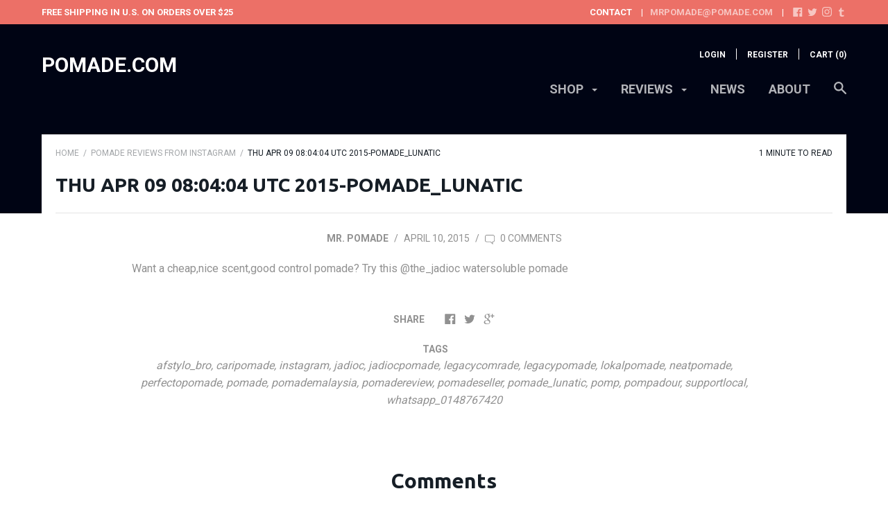

--- FILE ---
content_type: text/css
request_url: https://www.pomade.com/cdn/shop/t/58/assets/theme.scss.css?v=79563636842380069811740084008
body_size: 12774
content:
*,*:before,*:after{box-sizing:border-box!important;-webkit-font-smoothing:antialiased;-moz-osx-font-smoothing:grayscale}html{font-family:sans-serif;-webkit-text-size-adjust:100%;-ms-text-size-adjust:100%;text-size-adjust:100%;-ms-overflow-style:-ms-autohiding-scrollbar}body{margin:0}article,aside,details,figcaption,figure,footer,header,main,nav,section,summary{display:block}audio,canvas,progress,video{display:inline-block;vertical-align:baseline}audio:not([controls]){display:none;height:0}:focus,:active{outline:none}a{color:inherit;background-color:transparent;text-decoration:none}a:active,a:hover{outline:0}b,strong{font-weight:700}small{font-size:80%}p,h1,h2,h3,h4,h5,h6{margin-top:0;font-size:inherit}img{max-width:100%;height:auto;border:0}svg:not(:root){overflow:hidden}ul,ol{margin:0;padding:0;list-style-position:inside}pre{overflow:auto}code,kbd,pre,samp{font-family:monospace,monospace;font-size:16px;font-size:1rem}button,input,optgroup,select,textarea{color:inherit;font:inherit;margin:0}button{overflow:visible}button,select{text-transform:none}button,html input[type=button],input[type=reset],input[type=submit]{-webkit-appearance:button;cursor:pointer}button[disabled],html input[disabled]{cursor:default}button::-moz-focus-inner,input::-moz-focus-inner{border:0;padding:0}input{line-height:normal}input[type=checkbox],input[type=radio]{box-sizing:border-box;padding:0}input[type=number]::-webkit-inner-spin-button,input[type=number]::-webkit-outer-spin-button{height:auto}input[type=search]{-webkit-appearance:none;box-sizing:content-box}input[type=search]::-webkit-search-cancel-button,input[type=search]::-webkit-search-decoration{-webkit-appearance:none}fieldset{border:1px solid #c0c0c0;margin:0 2px;margin:0 .125rem;padding:6px 10px 12px;padding:.375rem .625rem .75rem}legend{border:0;padding:0}textarea{overflow:auto}optgroup{font-weight:700}table{border-collapse:collapse;border-spacing:0}td,th{padding:0}.slick-slider{display:block;position:relative;-webkit-user-select:none;-moz-user-select:none;-ms-user-select:none;user-select:none;-webkit-tap-highlight-color:transparent}.slick-list{position:relative;display:block;overflow:hidden;margin:0;padding:0}.slick-list:focus{outline:none}.slick-list.dragging{cursor:pointer}.slick-track,.slick-list{-webkit-transform:translate3d(0,0,0);transform:translateZ(0)}.slick-track{display:block;position:relative;top:0;left:0}.slick-track:before,.slick-track:after{display:table;content:""}.slick-track:after{clear:both}.slick-loading .slick-track{visibility:hidden}.slick-slide{display:none;float:left;height:100%;min-height:1px;overflow:hidden}[dir=rtl] .slick-slide{float:right}.slick-slide img{display:block}.slick-slide.slick-loading img{display:none}.slick-slide.dragging img{pointer-events:none}.slick-initialized .slick-slide{display:block!important}.slick-loading .slick-slide{visibility:hidden}.slick-vertical .slick-slide{display:block;height:auto;border:1px solid transparent}.slick-arrow.slick-hidden{display:none}.clearfix:after{content:"";display:table;clear:both}.page__container{display:-webkit-flex;display:-ms-flexbox;display:flex;-webkit-flex-direction:column;-ms-flex-direction:column;flex-direction:column;min-height:100vh;height:100%;background:#fff}.top-bar,.header__mobile-nav,.header,.footer{-webkit-flex-shrink:0;-ms-flex-negative:0;flex-shrink:0}.main{-webkit-flex:1 0 auto;-ms-flex:1 0 auto;flex:1 0 auto;margin-top:25px;margin-top:1.5625rem}.container{max-width:1200px;margin:0 auto;padding:0 20px;padding:0 1.25rem}.container--shrink{max-width:680px}.inner{margin:0 auto;padding:0 20px;padding:0 1.25rem}.main>.container>.inner{padding:0}.page__overlay{position:fixed;width:100%;height:100%;top:0;left:0;background:#000;opacity:0;z-index:5;visibility:hidden;transition:opacity .3s,visibility 0s .3s}.page__overlay--open{opacity:.6;visibility:visible;transition:opacity .3s}@media (min-width: 48em){.main>.container>.inner{padding:0 20px;padding:0 1.25rem}}body{font-size:100%;font-weight:400;font-family:Roboto;color:#919191;line-height:1.6}a{transition:all .25s ease-in-out}.link--primary,.rte a{color:#1790d3}.link--primary:hover,.rte a:hover{color:#0f618e}.icon{display:inline-block;width:1em;height:1em;fill:currentColor}p,h1,h2,h3,h4,h5,h6{margin-top:0;font-weight:inherit}p:last-child,h1:last-child,h2:last-child,h3:last-child,h4:last-child,h5:last-child,h6:last-child{margin-bottom:0}.list--unstyled{list-style:none;padding:0;margin:0}.rte h1,.rte h2,.rte h3,.rte h4,.rte h5,.rte h6{color:#161e26;font-family:Ubuntu}.rte img{margin-bottom:35px;margin-bottom:2.1875rem}.rte blockquote{margin:30px 0;margin:1.875rem 0;padding:35px;padding:2.1875rem;background:#161e26;color:#fff;font-weight:bolder}.rte ul,.rte ol{margin:25px 0 25px 25px;margin:1.5625rem 0 1.5625rem 1.5625rem}.rte h1{font-size:28px;font-size:1.75rem}.rte h2{font-size:24px;font-size:1.5rem}.rte h3{margin-bottom:16px;margin-bottom:1rem;font-size:20px;font-size:1.25rem}.rte h4{margin-bottom:14px;margin-bottom:.875rem;font-size:18px;font-size:1.125rem}.rte h5,.rte h6{margin-bottom:12px;margin-bottom:.75rem;font-size:16px;font-size:1rem}html{font-size:15px}@media (min-width: 48em){html{font-size:15px}}@media (min-width: 75em){html{font-size:16px}}@font-face{font-family:icomoon;src:url(//www.pomade.com/cdn/shop/t/58/assets/icomoon.eot?v=98471704946096211631740080047);src:url(//www.pomade.com/cdn/shop/t/58/assets/icomoon.eot?%23iefix&v=98471704946096211631740080047) format("embedded-opentype"),url(//www.pomade.com/cdn/shop/t/58/assets/icomoon.woff2?v=181599731385350266261740080047) format("woff2"),url(//www.pomade.com/cdn/shop/t/58/assets/icomoon.ttf?v=100789338085895404611740080047) format("truetype"),url(//www.pomade.com/cdn/shop/t/58/assets/icomoon.woff?v=101332882449686064001740080047) format("woff");font-weight:400;font-style:normal}[class^=icon-],[class*=" icon-"]{font-family:icomoon;speak:none;font-style:normal;font-weight:400;font-variant:normal;text-transform:none;line-height:1;-webkit-font-smoothing:antialiased;-moz-osx-font-smoothing:grayscale}.icon-tick:before{content:"\e900"}.breadcrumb{display:none}@media (min-width: 48em){.breadcrumb{display:inline-block;margin-bottom:14px;margin-bottom:.875rem;vertical-align:top;text-transform:uppercase;font-size:12px;font-size:.75rem}.breadcrumb__item{display:inline-block}.breadcrumb__item:not(.breadcrumb__item--active){color:#161e2666}.breadcrumb__item:not(.breadcrumb__item--active):hover{color:#161e26}.breadcrumb__item:not(.breadcrumb__item--active):after{display:inline-block;content:"/";margin:0 3px;margin:0 .1875rem;transition:color .25s ease-in-out}}.alert{margin-bottom:30px;margin-bottom:1.875rem;padding:15px 20px 20px;padding:.9375rem 1.25rem 1.25rem;border:1px solid #e4e4e4;border-radius:4px;box-shadow:1px 1px 2px #e4e4e4}.alert__title{position:relative;display:block;font-size:20px;font-size:1.25rem}.alert__title:before{position:absolute;content:"";width:3px;width:.1875rem;height:100%;left:-20px;left:-1.25rem;background:transparent}.alert__errors{margin-top:20px;margin-top:1.25rem}.alert--mono{margin-bottom:15px;margin-bottom:.9375rem;padding:10px 15px;padding:.625rem .9375rem;border-radius:3px;border:none;box-shadow:none;text-align:left}.alert--mono .alert__title:before{display:none}.alert--error .alert__title{color:#e9573f}.alert--error .alert__title:before{background:#e9573f}.alert--mono.alert--error{background:#e9573f}.alert--mono.alert--error,.alert--mono.alert--error .alert__title{color:#fff}.alert--success .alert__title{color:#0bb73a}.alert--success .alert__title:before{background:#0bb73a}.alert--mono.alert--success{background:#0bb73a}.alert--mono.alert--success,.alert--mono.alert--success .alert__title{color:#fff}.alert--mono.alert--info{background:#bdbdbd}.alert--mono.alert--info,.alert--mono.alert--info .alert__title{color:#fff}@media (min-width: 60em){.alert__title{font-size:24px;font-size:1.5rem}}input,textarea{width:100%;padding:12px 15px;padding:.75rem .9375rem;border-radius:2px;border:1px solid #e4e4e4;font-size:inherit;-webkit-appearance:none}input:focus,textarea:focus{border-color:#1790d3}input::-webkit-input-placeholder,textarea::-webkit-input-placeholder{color:inherit}input::-moz-placeholder,textarea::-moz-placeholder{color:inherit}input:-ms-input-placeholder,textarea:-ms-input-placeholder{color:inherit}input::placeholder,textarea::placeholder{color:inherit}input[type=checkbox]{width:1em;height:1em;margin-right:15px;margin-right:.9375rem;-webkit-appearance:checkbox}input[type=checkbox]+.form__label,input[type=checkbox]+.spr-form-label{display:inline-block;vertical-align:1px}textarea{display:block;resize:vertical}input:focus,textarea:focus{outline:none}.form--shrink{max-width:500px;margin:0 auto}.form__control,.form__row{position:relative;margin-bottom:30px;margin-bottom:1.875rem;text-align:left}.form__control:last-child,.form__row:last-child{margin-bottom:0}.form__label,.spr-form-label{display:block;margin-bottom:10px;margin-bottom:.625rem;font-size:14px;font-size:.875rem;text-transform:uppercase;font-weight:bolder}.form--inline .form__control{display:table;width:100%;table-layout:fixed;margin-bottom:20px;margin-bottom:1.25rem}.form--inline .form__label,.form--inline .spr-form-label{display:table-cell;margin:0 10px 0 0;margin:0 .625rem 0 0;vertical-align:middle}.form--inline .form__label+input,.form--inline .spr-form-label+input,.form--inline .form__label+textarea,.form--inline .spr-form-label+textarea,.form--inline .form__label+.form__select,.form--inline .spr-form-label+.form__select{display:table-cell;width:55%}.form__submit-duo input:last-child{margin-top:10px;margin-top:.625rem}.flexbox .form__submit-duo{display:-webkit-flex;display:-ms-flexbox;display:flex}.flexbox .form__submit-duo input{margin:0 15px 0 0;margin:0 .9375rem 0 0;-webkit-flex:2;-ms-flex:2;flex:2}.flexbox .form__submit-duo input[type=submit]{margin:0;-webkit-flex:1;-ms-flex:1;flex:1}@media (min-width: 48em){.flexbox .form__row{display:-webkit-flex;display:-ms-flexbox;display:flex}.flexbox .form__row .form__control{-webkit-flex:1;-ms-flex:1;flex:1;margin:0 20px 0 0;margin:0 1.25rem 0 0}.flexbox .form__row .form__control:last-child{margin-right:0}}select{-webkit-appearance:none;-moz-appearance:none;display:inline-block;width:100%;height:45px;height:2.8125rem;padding-left:15px;padding-left:.9375rem;padding-right:45px;padding-right:2.8125rem;border-radius:2px;font-size:14px;font-size:.875rem;cursor:pointer;line-height:normal;background:transparent;border:1px solid #e4e4e4}select:active,select:focus{outline:none}select:focus::-ms-value{background:inherit;color:inherit}.ie9 select{padding-right:0}select:-moz-focusring{color:transparent;text-shadow:0 0 0 #919191}select::-ms-expand{display:none}.form__select{position:relative;border:none}.form__select .icon{position:absolute;top:calc(50% - 8px);top:calc(50% - .5rem);right:15px;right:.9375rem;width:18px;width:1.125rem;height:18px;height:1.125rem;line-height:normal;pointer-events:none;fill:currentColor}.ie9 .form__select svg{display:none}.button,.spr-summary-actions-newreview,.spr-button-primary{position:relative;display:inline-block;padding:15px 40px;padding:.9375rem 2.5rem;line-height:normal;border:none;border-radius:2px;text-transform:uppercase;font-size:14px;font-size:.875rem;font-weight:bolder;transition:all .25s ease-in-out;cursor:pointer}.button[disabled],[disabled].spr-summary-actions-newreview,[disabled].spr-button-primary{opacity:.4;cursor:not-allowed}.button--full{width:100%}.button--small{padding:12px 25px;padding:.75rem 1.5625rem}.button--primary,.spr-summary-actions-newreview,.spr-button-primary{color:#fff;background:#1790d3}.button--primary:hover,.spr-summary-actions-newreview:hover,.spr-button-primary:hover{background:#4bb2eb}.button--secondary{color:#fff;background:#3f3f3f}.button--secondary:hover{background:#656565}.button-wrapper{text-align:center}.b-modal{cursor:default!important}.modal{position:relative;width:90%;max-width:600px;padding:15px 20px;padding:.9375rem 1.25rem;border-radius:4px;background-size:cover;background-color:#fff;text-align:center;box-shadow:0 0 4px #0000004d}.modal__close{position:absolute;right:15px;right:.9375rem;top:15px;top:.9375rem}.modal__close svg{width:25px;width:1.5625rem;height:25px;height:1.5625rem}.modal__title{margin:0 0 30px;margin:0 0 1.875rem;font-size:24px;font-size:1.5rem;font-weight:bolder;color:#161e26}.modal__newsletter{margin:50px auto 0;margin:3.125rem auto 0;max-width:420px;color:#919191}.modal__newsletter input[type=email]{margin-bottom:15px;margin-bottom:.9375rem}.marketing-popup,.marketing-popup .modal__title{color:#919191}@media (min-width: 48em){.modal{padding:45px 50px;padding:2.8125rem 3.125rem}.modal__title{font-size:30px;font-size:1.875rem}.flexbox .modal__newsletter .modal__form{display:-webkit-flex;display:-ms-flexbox;display:flex}.flexbox .modal__newsletter .modal__form input[type=email]{margin:0 15px 0 0;margin:0 .9375rem 0 0;-webkit-flex:2;-ms-flex:2;flex:2}.flexbox .modal__newsletter .modal__form input[type=submit]{-webkit-flex:1;-ms-flex:1;flex:1}}@media (min-width: 60em){.modal{width:600px;width:37.5rem}}.hamburger{display:block;position:absolute;overflow:hidden;top:50%;left:50%;margin:0 auto;padding:0;width:28px;width:1.75rem;height:35px;height:2.1875rem;font-size:0;text-indent:-9999px;-webkit-appearance:none;-moz-appearance:none;appearance:none;border:none;cursor:pointer;z-index:3;background:none;-webkit-transform:translate(-50%,-50%);-ms-transform:translate(-50%,-50%);transform:translate(-50%,-50%);-webkit-tap-highlight-color:transparent}.hamburger:focus{outline:none}.hamburger span{display:block;position:absolute;top:16px;top:1rem;left:0;right:0;height:2px;height:.125rem;background:#fff;transition:background 0s .2s}.hamburger span:before,.hamburger span:after{position:absolute;content:"";display:block;left:0;width:100%;height:2px;height:.125rem;background-color:#fff;transition-duration:.2s,.2s;transition-delay:.2s,0s}.hamburger span:before{top:-9px;top:-.5625rem;transition-property:top,-webkit-transform;transition-property:top,transform}.hamburger span:after{bottom:-9px;bottom:-.5625rem;transition-property:bottom,-webkit-transform;transition-property:bottom,transform}.header__mobile-tab--open .hamburger span{background:none}.header__mobile-tab--open .hamburger span:before,.header__mobile-tab--open .hamburger span:after{transition-delay:0s,.2s;background:#000414}.header__mobile-tab--open .hamburger span:before{top:0;-webkit-transform:rotate(45deg);-ms-transform:rotate(45deg);transform:rotate(45deg)}.header__mobile-tab--open .hamburger span:after{bottom:0;-webkit-transform:rotate(-45deg);-ms-transform:rotate(-45deg);transform:rotate(-45deg)}@-webkit-keyframes spinner-bounce{0%,to{-webkit-transform:scale(0);transform:scale(0)}50%{-webkit-transform:scale(1);transform:scale(1)}}@keyframes spinner-bounce{0%,to{-webkit-transform:scale(0);transform:scale(0)}50%{-webkit-transform:scale(1);transform:scale(1)}}.spinner{position:relative;width:40px;width:2.5rem;height:40px;height:2.5rem;margin:25px auto;margin:1.5625rem auto}.spinner__bounce1,.spinner__bounce2{width:100%;height:100%;border-radius:50%;background-color:#919191;opacity:.6;position:absolute;top:0;left:0;-webkit-animation:spinner-bounce 2s infinite ease-in-out;animation:spinner-bounce 2s infinite ease-in-out}.spinner__bounce2{-webkit-animation-delay:-1s;animation-delay:-1s}@media (min-width: 48em){.spinner{margin:40px auto;margin:2.5rem auto}}table{width:100%;border:1px solid #e4e4e4;border-spacing:0;border-collapse:separate;border-radius:4px;font-size:15px;font-size:.9375rem;box-shadow:0 1px 1px #e4e4e499}thead{text-align:left;text-transform:uppercase;font-size:13px;font-size:.8125rem;color:#161e26}thead th{padding:10px 15px;padding:.625rem .9375rem;border-bottom:1px solid #e4e4e4;color:#fff;background:#919191}thead th:first-child{border-top-left-radius:4px}thead th:last-child{border-top-right-radius:4px}tbody td{padding:18px 15px;padding:1.125rem .9375rem;border-bottom:1px solid #e4e4e4}tbody tr:last-child td{border-bottom:none}tfoot td{padding:10px 15px;padding:.625rem .9375rem;color:#fff;background:#919191}tfoot tr:first-child td{border-top:1px solid #e4e4e4}tfoot tr:last-child td:first-child{border-bottom-left-radius:4px}tfoot tr:last-child td:last-child{border-bottom-right-radius:4px}@media (max-width: 47.9em){.table--responsive{border:none;box-shadow:none}.table--responsive thead,.table--responsive td:not([data-label]){display:none}.table--responsive tr{display:block;margin-bottom:15px;margin-bottom:.9375rem;border:1px solid #e4e4e4;border-bottom:none}.table--responsive tr:last-child{margin-bottom:0}.table--responsive tr:last-child td{border-bottom:1px solid #e4e4e4}.table--responsive tr,.table--responsive td{float:left;clear:both;width:100%}.table--responsive th,.table--responsive td{display:block;text-align:right!important;padding:8px 15px;padding:.5rem .9375rem;border-right:none}.table--responsive td:before{content:attr(data-label);float:left!important;font-size:13px;font-size:.8125rem;padding-right:10px;padding-right:.625rem;text-transform:uppercase}.table--responsive tfoot tr{margin-bottom:0}.table--responsive tfoot tr:first-child{margin-top:25px;margin-top:1.5625rem}}.table__right{text-align:right!important}.table__center{text-align:center!important}.table__left{text-align:left!important}.label{display:inline-block;padding:6px 14px 4px;padding:.375rem .875rem .25rem;font-size:12px;font-size:.75rem;text-transform:uppercase;font-weight:bolder}.label--unavailable,.label--sold-out,.label--on-sale{color:#fff;background:#e95842}.label--custom{color:#fff;background:#1790d3}.top-bar{display:none}@media (min-width: 48em){.top-bar{display:block;background:#000414;color:#fff;font-size:13px;font-size:.8125rem;font-weight:bolder;text-transform:uppercase}.top-bar__container{padding-top:8px;padding-top:.5rem;padding-bottom:7px;padding-bottom:.4375rem}.top-bar__contact{display:none}}@media (min-width: 60em){.top-bar__contact{display:inline-block;float:right}.top-bar__contact-item{display:inline-block}.top-bar__contact-item+.top-bar__contact-item:before{display:inline-block;content:"|";padding:0 10px;padding:0 .625rem;color:#fff}.top-bar__social .social__item{display:inline-block;vertical-align:text-top}.top-bar__social .social__item:not(:last-child){margin-right:4px;margin-right:.25rem}.top-bar__social svg{height:14px;height:.875rem;width:14px;width:.875rem}.top-bar__contact-item--faded,.top-bar__social a{color:#fff9}a.top-bar__contact-item--faded:hover,.top-bar__social a:hover{color:#fff}}.pagination{margin-top:35px;margin-top:2.1875rem;width:100%;clear:both;text-align:center;text-transform:uppercase;font-size:14px;font-size:.875rem;font-weight:bolder}.pagination__prev,.pagination__next{display:inline-block;padding:20px 0;padding:1.25rem 0}.pagination__prev svg,.pagination__next svg{vertical-align:middle}.pagination__prev{float:left;margin-right:25px;margin-right:1.5625rem;padding-right:32px;padding-right:2rem}.pagination__prev svg{margin-right:5px;margin-right:.3125rem}.pagination__next{float:right;margin-left:25px;margin-left:1.5625rem;padding-left:32px;padding-left:2rem}.pagination__next svg{margin-left:5px;margin-left:.3125rem}.pagination__list{display:none}@media (min-width: 48em){.pagination__prev,.pagination__next{float:none}.pagination__prev{border-right:1px solid rgba(228,228,228,.5)}.pagination__next{border-left:1px solid rgba(228,228,228,.5)}.pagination__list,.pagination__item{display:inline-block;padding:20px 0;padding:1.25rem 0}.pagination__item{margin:0 18px;margin:0 1.125rem}.pagination__item--active{color:#161e26}}@media (min-width: 60em){.pagination__item{margin:0 25px;margin:0 1.5625rem}}.video__wrapper{position:relative;padding-bottom:56.25%;padding-top:25px;padding-top:1.5625rem;height:0}.video__element{position:absolute;top:0;left:0;width:100%;height:100%}.swatch__colors{text-align:right}.swatch__item{position:relative;display:inline-block;margin-right:5px;margin-right:.3125rem;padding:5px;padding:.3125rem;border:1px solid #e4e4e4;border-radius:100%;cursor:pointer}.swatch__item:last-child{margin-right:0}.swatch__item--active{border-color:#1790d3}.swatch__item--active:after{position:absolute;content:"\e900";top:-10px;top:-.625rem;right:-6px;right:-.375rem;width:18px;width:1.125rem;height:18px;height:1.125rem;font-family:icomoon;line-height:18px;color:#fff;background:#1790d3;border-radius:10px;font-size:7px;font-size:.4375rem;text-align:center}.swatch__input{display:none}.swatch__label{height:25px;height:1.5625rem;width:25px;width:1.5625rem;margin:0!important;border-radius:100%;pointer-events:none}.flexbox .swatch__colors{display:-webkit-flex;display:-ms-flexbox;display:flex;-webkit-flex-wrap:wrap;-ms-flex-wrap:wrap;flex-wrap:wrap;-webkit-justify-content:flex-end;-ms-flex-pack:end;justify-content:flex-end;margin:-5px -5px -5px 0;margin:-.3125rem -.3125rem -.3125rem 0}.flexbox .swatch__item{margin:5px;margin:.3125rem}#shopify-product-reviews{overflow:visible!important}.spr-container{border:none!important;max-width:800px;margin:0 auto;padding:0!important}.spr-header-title{display:none}.spr-summary{display:-webkit-flex;display:-ms-flexbox;display:flex;-webkit-flex-direction:column;-ms-flex-direction:column;flex-direction:column}.spr-summary-starrating{-webkit-order:2;-ms-flex-order:2;order:2;margin:0 0 20px!important;margin:0 0 1.25rem!important}.spr-summary-caption{-webkit-order:1;-ms-flex-order:1;order:1;margin-bottom:10px;margin-bottom:.625rem;color:#161e26;font-weight:bolder;font-size:20px;font-size:1.25rem}.spr-summary-actions{-webkit-order:3;-ms-flex-order:3;order:3}.spr-icon-star,.spr-icon-star-half-alt{color:#f4da4b}.spr-icon-star-empty{color:#919191;opacity:1!important}.spr-form-title{display:none}.spr-form-contact-name,.spr-form-contact-email,.spr-form-review-rating,.spr-form-review-title,.spr-form-review-body{margin-bottom:30px!important;margin-bottom:1.875rem!important}.spr-form-actions{text-align:center}.spr-form-actions .spr-button{float:none}.spr-form-input-error{border-color:#e9573f!important}.spr-form-input-error .spr-icon{color:#e9573f!important}.spr-form-message{margin-bottom:30px!important;margin-bottom:1.875rem!important;padding:10px 15px!important;padding:.625rem .9375rem!important;border-radius:3px!important;box-shadow:none!important}.spr-form-message-error{color:#fff!important;background:#e9573f!important}.spr-form-message-success{color:#fff!important;background:#0bb73a!important}.spr-review{position:relative;margin-top:0!important;margin-bottom:45px;margin-bottom:2.8125rem;padding:25px!important;padding:1.5625rem!important;border:1px solid #e4e4e4!important;border-radius:5px;box-shadow:0 2px 10px #e4e4e499}.spr-review-header-starratings{float:right}.spr-review-header-title{color:#161e26;font-weight:bolder;font-size:18px;font-size:1.125rem}.spr-review-header-byline{margin-bottom:20px!important;margin-bottom:1.25rem!important;text-transform:uppercase;font-size:14px;font-size:.875rem;font-weight:bolder;font-style:normal!important;opacity:1!important}.spr-review-content{margin-bottom:0!important}.spr-review-footer{position:absolute;right:0;bottom:-25px;bottom:-1.5625rem}.spr-pagination{margin-top:55px;margin-top:3.4375rem;clear:both;-webkit-flex-basis:100%;-ms-flex-preferred-size:100%;flex-basis:100%}@media (min-width: 48em){.spr-container{padding-top:10px!important;padding-top:.625rem!important}.spr-summary{display:block}.spr-summary-starrating{display:inline-block;margin:2px 0 0!important;margin:.125rem 0 0!important}.spr-summary-caption{float:left;margin:0 20px 0 0;margin:0 1.25rem 0 0;color:#161e26;font-weight:bolder;font-size:20px;font-size:1.25rem}.spr-summary-actions-newreview{margin-top:-7px;margin-top:-.4375rem}.spr-reviews{display:-webkit-flex;display:-ms-flexbox;display:flex;-webkit-flex-wrap:wrap;-ms-flex-wrap:wrap;flex-wrap:wrap;margin-top:45px!important;margin-top:2.8125rem!important}.spr-reviews:after{content:"";display:table;clear:both}.spr-review{float:left;width:calc(50% - 17.5px);margin-left:35px;margin-bottom:65px;margin-bottom:4.0625rem;box-shadow:0 10px 45px 5px #e4e4e499}.spr-review:nth-child(odd):nth-last-child(-n+2),.spr-review:nth-child(odd):nth-last-child(-n+2)~*{margin-bottom:0}.spr-review:nth-child(odd){clear:both;margin-left:0}}.menu--desktop{display:none}.menu--mobile .menu__item{position:relative;border-bottom:1px solid rgba(0,4,20,.5)}.menu--mobile .menu__item:last-child{border-bottom:none}.menu--mobile .menu__link{position:relative;display:block;padding:13px 20px 11px;padding:.8125rem 1.25rem .6875rem;text-align:left;font-size:18px;font-size:1.125rem;font-weight:lighter;text-transform:uppercase;transition:none}.menu--mobile .icon-plus,.menu--mobile .icon-minus{margin:0 auto;width:30px;width:1.875rem;height:100%}.menu--mobile .icon-minus{display:none}.menu--mobile .menu__icon-container{position:absolute;right:0;top:0;height:100%;width:60px;width:3.75rem;text-align:center}.menu--mobile .menu__item--open>.menu__link .icon-plus{display:none}.menu--mobile .menu__item--open>.menu__link .icon-minus{display:block}.menu--mobile .menu__links--level-1{background:#000414;color:#fff}.menu--mobile .menu__links--level-1 .menu__item{border-bottom-color:#fff}.menu--mobile .menu__links--level-1 .menu__link{padding-left:35px;padding-left:2.1875rem}.menu--mobile .menu__links--level-2{background:#fff;color:#000414}.menu--mobile .menu__links--level-2 .menu__item{border-bottom-color:#000414}.menu--mobile .menu__links--level-2 .menu__link{padding-left:45px;padding-left:2.8125rem}.menu__links--nested{display:none}@media (min-width: 48em){.menu--desktop{display:block;margin:30px 0 0;margin:1.875rem 0 0;clear:both;font-size:18px;font-size:1.125rem;text-align:center}.menu--desktop .menu__item{position:relative;display:inline-block;margin-right:15px;margin-right:.9375rem;text-transform:uppercase;font-weight:bolder;transition:opacity .25s ease-in-out}.menu--desktop .menu__item:last-child{margin-right:0}.menu--desktop .menu__item:last-child a{vertical-align:middle}.menu--desktop .menu__item--has-submenu>.menu__link:after{content:"";margin-left:2px;margin-left:.125rem;display:inline-block;height:0;width:0;border-left:4px solid transparent;border-right:4px solid transparent;border-top:4px solid white;vertical-align:middle}.menu--desktop .menu__link{padding-bottom:15px;padding-bottom:.9375rem;opacity:.7}.menu--desktop .menu__item:hover .menu__link,.menu--desktop .menu__item--active .menu__link{opacity:1}.menu--desktop .menu__links--nested{position:absolute;left:0;top:0;min-width:150px;padding:10px 0;padding:.625rem 0;background:#000414;color:#fff;border:1px solid white;white-space:nowrap;text-align:left;z-index:3}.menu--desktop .menu__links--nested .menu__item{display:block;margin:0;padding:0}.menu--desktop .menu__links--nested .menu__link{display:block;margin:0;padding:4px 30px 4px 15px;padding:.25rem 1.875rem .25rem .9375rem;font-weight:400;font-size:15px;font-size:.9375rem;text-transform:none;transition:none;opacity:1}.menu--desktop .menu__links--nested .menu__item:hover{color:#000414;background:#fff}.menu--desktop .menu__item--has-submenu:hover>.menu__links{display:block}.menu--desktop .menu__item--has-submenu:hover~.menu__item{pointer-events:none}.menu--desktop .menu__links--level-1{top:100%;left:0;margin-top:8px;margin-top:.5rem}.menu--desktop .menu__links--level-1:before{position:absolute;content:"";left:15px;left:.9375rem;top:-6px;top:-.375rem;height:0;width:0;border-left:7.5px solid transparent;border-right:7.5px solid transparent;border-bottom:7.5px solid #000414;-webkit-filter:drop-shadow(0 -2px white);filter:drop-shadow(0 -2px white)}.menu--desktop .menu__links--level-1 .menu__link:after{position:absolute;right:10px;right:.625rem;top:12px;top:.75rem;border-left:4px solid white;border-bottom:4px solid transparent;border-top:4px solid transparent}.menu--desktop .menu__links--level-1 .menu__item:hover .menu__link:after{border-left-color:#000414}.menu--desktop .menu__links--level-2{top:-11px;top:-.6875rem;left:100%}.menu--desktop .menu__links--level-2 .menu__link:after{display:none}.menu--desktop .mega-nav{padding:15px 0;padding:.9375rem 0;left:-225px!important;left:-14.0625rem!important;white-space:nowrap;left:-200px!important;left:-12.5rem!important}.menu--desktop .mega-nav:before{left:215px!important;left:13.4375rem!important}.menu--desktop .mega-nav__image-container{display:inline-block;margin:0 15px;margin:0 .9375rem;width:150px;width:9.375rem;font-size:0;-webkit-user-select:none;-moz-user-select:none;-ms-user-select:none;user-select:none;vertical-align:middle}.menu--desktop .mega-nav__image{max-width:150px;max-height:150px;font-size:0}.menu--desktop .dropdown-column{display:inline-block;padding:0 20px;padding:0 1.25rem;vertical-align:top}.menu--desktop .dropdown-column__title{display:block;margin:8px 0 10px;margin:.5rem 0 .625rem;padding-bottom:14px;padding-bottom:.875rem;color:#fff;font-weight:bolder;font-size:14px;font-size:.875rem;line-height:14px;text-transform:uppercase;border-bottom:1px solid rgba(255,255,255,.4)}.menu--desktop .dropdown-column__list-link{display:block;padding:2px 0;padding:.125rem 0;font-size:15px;font-size:.9375rem;text-transform:none;font-weight:400;color:#fff;opacity:.7}.menu--desktop .dropdown-column__list-link:hover{opacity:1}}@media (min-width: 48em) and (max-width: 1025px){.touchevents .menu--desktop .menu__item--has-submenu>.menu__link{pointer-events:none}}@media (min-width: 60em){.menu--desktop{margin-top:45px;margin-top:2.8125rem;float:right;text-align:right}.menu--desktop .menu__item{margin-right:20px;margin-right:1.25rem}.menu--desktop .menu__item--has-submenu>.menu__link:after{margin-left:8px;margin-left:.5rem}}@media (min-width: 75em){.menu--desktop .menu__item{margin-right:30px;margin-right:1.875rem}}.header{padding:20px 0;padding:1.25rem 0;background:#000414;color:#fff;background-position:center center;background-size:cover}.header__container{position:relative}.header--pushed{padding-bottom:0!important}.header__logo{margin:0;text-align:center}.header__logo--text{font-size:30px;font-size:1.875rem;font-weight:bolder;text-transform:uppercase}.header__logo-image{max-width:100px;max-height:60px;vertical-align:middle}.header__actions{display:none}.header__mobile-nav{position:-webkit-sticky;position:sticky;top:0;color:#fff;z-index:5}.header__mobile-tabs{position:relative;display:table;width:100%;height:48px;height:3rem;table-layout:fixed;border-bottom:1px solid rgba(255,255,255,.5);background:#000414}.header__mobile-tab{display:table-cell;text-align:center;border-right:1px solid rgba(255,255,255,.5);vertical-align:middle;transition:all .25s ease-in-out}.header__mobile-tab:last-child{border-right:none}.header__mobile-icon{position:relative;display:block;padding:12px 0;padding:.75rem 0;transition:none}.header__mobile-icon svg{vertical-align:middle;width:25px;width:1.5625rem;height:25px;height:1.5625rem}.header__mobile-content{display:none;position:absolute;max-height:calc(100vh - 48px);width:100%;top:100%;left:0;background:#fff;border-bottom:1px solid #e4e4e4;overflow:scroll;-webkit-overflow-scrolling:touch}.header__mobile-tab--open{background:#fff;color:#000414;box-shadow:0 1px #fff,-1px 0 #fff}.header__mobile-search{padding:20px;padding:1.25rem}.mobile-search__input{color:#919191}.header__cart-count{position:absolute;width:18px;width:1.125rem;height:18px;height:1.125rem;top:5px;top:.3125rem;font-size:10px;font-size:.625rem;background:#fff;color:#000414;border-radius:100%;text-align:center;line-height:18px}.currency-selector{display:none}.header__push{clear:both;margin-top:20px;margin-top:1.25rem;color:#161e26}.header__push .inner{padding-top:18px;padding-top:1.125rem;background:#fff}.header__push-meta{display:none}.header__push-content{padding-bottom:18px;padding-bottom:1.125rem;border-bottom:1px solid #e4e4e4}.header__push-title{display:block;margin:0;font-family:Ubuntu;font-size:18px;font-size:1.125rem;text-transform:uppercase;text-align:center}.header__push-context{display:block;margin-top:10px;margin-top:.625rem;padding-left:15px;padding-left:.9375rem;text-transform:uppercase;color:#919191;font-size:14px;font-size:.875rem;font-weight:bolder;text-align:center}.header__push-tags{display:none}.header__push-filter{color:#919191;margin-top:15px;margin-top:.9375rem}@media (max-width: 47.9em){.header:not(.gift-card__header){background-image:none!important}}@media (min-width: 48em){.header{padding:35px 0;padding:2.1875rem 0;background-size:cover}.header__logo{display:block;text-align:center}.header__mobile-nav{display:none}.header__logo-image{max-height:none}.header__actions{position:absolute;display:block;top:0;right:0;padding-right:20px;padding-right:1.25rem;font-size:12px;font-size:.75rem;font-weight:bolder;text-transform:uppercase}.header__actions-item{display:inline-block}.header__actions-item:not(:last-child):after{display:inline-block;content:"";margin:0 12px;margin:0 .75rem;height:16px;height:1rem;width:1px;width:.0625rem;background:#fff;vertical-align:text-bottom}.currency-selector{position:relative}.currency-selector svg{position:absolute;right:30px;right:1.875rem;top:3px;top:.1875rem;pointer-events:none}.currency-selector__select{padding-right:24px;padding-right:1.5rem;border:none;background:transparent;font-size:12px;font-size:.75rem;width:auto;height:auto;color:#fff}.currency-selector__select:focus{color:#fff}.currency-selector__select option{color:#000}.header__push-meta{display:inline-block;float:right;font-size:12px;font-size:.75rem;text-transform:uppercase}.header__push-title{display:inline-block;font-size:22px;font-size:1.375rem;text-align:left}.header__push-context{display:inline-block;margin:0 0 0 15px;margin:0 0 0 .9375rem;padding-left:15px;padding-left:.9375rem;border-left:1px solid #e4e4e4;vertical-align:super;text-align:left}.header__push-tags{display:block;margin-top:25px;margin-top:1.5625rem;color:#919191}.header__push-tags.header__push-context{display:inline-block;margin-top:0}.header__push-tag{display:inline-block;margin-right:20px;margin-right:1.25rem;padding-bottom:2px;padding-bottom:.125rem;text-transform:uppercase;font-size:14px;font-size:.875rem;font-weight:bolder}.header__push-tag:last-child{margin-right:0}.header__push-tag a{transition:none}.header__push-tag:hover a{border-bottom:2px solid #1790d3}.header__push-tag--active{color:#1790d3}.header__push-tag--active a{border-bottom:2px solid #1790d3}.header__push-filter--tags{display:none}.header__push-filter--sort{display:inline-block;float:right;height:36px;height:2.25rem;margin-top:0;max-width:250px}.header__push-filter--sort select{height:36px;height:2.25rem}.template-index .header{position:absolute;width:100%;top:35px;top:2.1875rem;z-index:2;background:transparent none!important}}@media (min-width: 48em){.header__push{margin-top:35px;margin-top:2.1875rem}}@media (min-width: 60em){.header__push{margin-top:50px;margin-top:3.125rem}.header__push-title{font-size:28px;font-size:1.75rem}.header__logo{display:inline-block;text-align:left}}.footer{margin-top:25px;margin-top:1.5625rem;padding:20px 0;padding:1.25rem 0;background:#282828;color:#6f6f6f;font-size:12px;font-size:.75rem;text-align:center}.footer p{margin-bottom:0}.footer a:hover{color:#959595}.footer--no-margin{margin-top:0}.footer__module{padding:20px;padding:1.25rem;border:1px solid #505050}.footer__module+.footer__module{border-top:none}.footer__module+.footer__module,.footer__row+.footer__row .footer__module:first-child{border-top:none}.footer__module--centered{text-align:center;vertical-align:middle}.footer__title{margin-bottom:10px;margin-bottom:.625rem;font-size:11px;font-size:.6875rem;font-weight:bolder;color:#f6bb42;text-transform:uppercase}.footer__logo{text-align:center;vertical-align:middle;max-width:150px;opacity:.5;transition:opacity .2s ease-in-out;will-change:opacity}.footer__logo:hover{opacity:1}.footer__linklist{margin-bottom:-8px;margin-bottom:-.5rem;-webkit-columns:2;-moz-columns:2;columns:2;-webkit-column-gap:15px;-moz-column-gap:15px;column-gap:15px}.footer__linklist li{-webkit-column-break-inside:avoid;page-break-inside:avoid;break-inside:avoid;padding-bottom:8px;padding-bottom:.5rem}.footer__about-text{white-space:pre-line}.footer__social .social__item{display:inline-block}.footer__social .social__item:not(:last-child){margin-right:10px;margin-right:.625rem}.footer__social svg{height:15px;height:.9375rem;width:15px;width:.9375rem}.footer__form{position:relative}.footer__input,.footer__submit{padding:12px 15px;padding:.75rem .9375rem}.footer__input{border:none;background:#6f6f6f;background:#6f6f6f33}.footer__input::-webkit-input-placeholder{color:#6f6f6f}.footer__input::-moz-placeholder{color:#6f6f6f}.footer__input:-ms-input-placeholder{color:#6f6f6f}.footer__input::placeholder{color:#6f6f6f}.footer__submit{position:absolute;right:0;top:0;width:auto;background:none;border:none;text-align:right;transition:color .25s ease-in-out}.footer__submit:hover{color:#959595}.footer__misc{margin-top:20px;margin-top:1.25rem}.footer__copyright{font-size:12px;font-size:.75rem}.payment-methods{margin-top:10px;margin-top:.625rem}.payment-methods__item{display:inline-block}.payment-methods__item:not(:last-child){margin-right:10px;margin-right:.625rem}.payment-methods__item .icon{width:32px;width:2rem;height:32px;height:2rem}@media (min-width: 48em){.footer{text-align:left}.footer__row{display:table;width:100%;margin:0;border:1px solid #505050}.footer__row+.footer__row{border-top:0}.footer__module{display:table-cell;margin-right:15px;margin-right:.9375rem;padding:20px 30px;padding:1.25rem 1.875rem;border-width:0 1px 0 0}.footer__module:last-child{border-right:none}.footer__linklist a{white-space:nowrap}.footer__copyright{display:inline-block}.payment-methods{margin-top:-8px;margin-top:-.5rem;float:right}}@media (min-width: 60em){.footer__linklist li{white-space:nowrap}}@media (min-width: 75em){.footer{padding:40px 0 30px;padding:2.5rem 0 1.875rem}.footer__module{padding:30px;padding:1.875rem}.footer__linklist{-webkit-columns:3;-moz-columns:3;columns:3;-webkit-column-gap:30px;-moz-column-gap:30px;column-gap:30px}.footer__misc{margin-top:30px;margin-top:1.875rem}}.slideshow,.slideshow__slide{position:relative}.slideshow__slides{opacity:0;transition:opacity .2s cubic-bezier(.25,.45,.45,.9);will-change:opacity}.slick-initialized.slideshow__slides{opacity:1}.slideshow__image{width:100%}.slideshow__cover{position:absolute;width:100%;top:50%;-webkit-transform:translateY(-50%);-ms-transform:translateY(-50%);transform:translateY(-50%)}.slideshow__heading{font-family:Montserrat;font-size:16px;font-size:1rem;color:#fff}.slideshow__subheading{display:none;font-family:Montserrat;color:#ec7067}.slideshow__button{background:#fff;color:#ec7067}.no-touchevents .slideshow__button:hover{background:#ec7067;color:#fff}.slideshow__arrows{position:absolute;width:100%;bottom:0;right:0;padding-bottom:5px;padding-bottom:.3125rem;text-align:right;color:#fff}.slideshow__arrow{display:inline-block}.slideshow__arrow svg{width:24px;width:1.5rem;height:24px;height:1.5rem}.slideshow__prev{margin-right:6px;margin-right:.375rem}@media (max-width: 47.9em){.slideshow__slide{background-image:none!important}.slideshow__button{padding:10px 15px;padding:.625rem .9375rem}}@media (min-width: 48em){.slideshow{min-height:350px}.slideshow__cover{margin-top:80px;margin-top:5rem}.slideshow--uncropped .slideshow__slide{background-image:none!important}.slideshow--cropped .slideshow__slide{min-height:600px;background-position:center center;background-size:cover}.slideshow--cropped .slideshow__image{display:none!important}.slideshow--cropped .slideshow__cover{position:relative;margin:305px 0 175px;margin:19.0625rem 0 10.9375rem;width:100%;top:0;-webkit-transform:none;-ms-transform:none;transform:none}.slideshow__heading{margin-bottom:25px;margin-bottom:1.5625rem;font-size:32px;font-size:2rem}.slideshow__subheading{display:block;text-transform:uppercase;font-size:18px;font-size:1.125rem;font-weight:bolder}.slideshow__subheading>span{padding-bottom:4px;padding-bottom:.25rem;border-bottom:4px solid currentColor}.slideshow__arrow svg{width:34px;width:2.125rem;height:34px;height:2.125rem}}@media (min-width: 60em){.slideshow--cropped .slideshow__cover{margin:275px 0 225px;margin:17.1875rem 0 14.0625rem}.slideshow--uncropped .slideshow__cover{margin-top:25px;margin-top:1.5625rem}}@media (min-width: 75em){.slideshow__heading{font-size:64px;font-size:4rem}}.marketing-module{padding:0 1.5%;display:none}.marketing-module__wrapper{background:#fff;white-space:nowrap;font-size:0}.marketing-module__column{display:block;width:100%;margin-bottom:5px;margin-bottom:.3125rem;vertical-align:top;white-space:normal}.marketing-module__link{transition:opacity .25s ease-in-out;will-change:opacity}.marketing-module__link:hover{opacity:.7}.marketing-module__item{width:100%;display:inline-block;vertical-align:top}.marketing-module__item>.marketing-module__image{width:100%}@media (min-width: 48em){.marketing-module{display:block}.marketing-module__column{display:inline-block;margin-bottom:0}.marketing-module__column{width:49.25%}.marketing-module__column+.marketing-module__column{margin-left:1.5%}.marketing-module__column:last-child .marketing-module__item:first-child{margin-bottom:3%}}.marketing-module{position:relative}.marketing-module__wrapper{padding:1.5% 0}@media (min-width: 48em){.marketing-module{margin-top:-40px;margin-top:-2.5rem}.marketing-module__wrapper{padding:1.5%}}@media (min-width: 60em){.marketing-module{margin-top:-80px;margin-top:-5rem}}@media (min-width: 75em){.marketing-module{margin-top:-120px;margin-top:-7.5rem}}.quick-shop{display:table;table-layout:fixed;padding:35px 35px 30px;padding:2.1875rem 2.1875rem 1.875rem;width:850px;width:53.125rem;max-width:100%;top:50%!important;left:50%!important;background:#fff;border:1px solid #e4e4e4;border-radius:5px;box-shadow:0 0 4px #0000004d;-webkit-transform:translate(-50%,-50%)!important;-ms-transform:translate(-50%,-50%)!important;transform:translate(-50%,-50%)!important}.quick-shop__slideshow{display:table-cell;vertical-align:middle;width:40%}.quick-shop__product{display:table-cell;width:60%;padding-left:50px;padding-left:3.125rem;vertical-align:middle}.quick-shop__product .product__form-status{position:relative;margin-bottom:45px;margin-bottom:2.8125rem}.quick-shop__see-more{font-weight:bolder;font-size:14px;font-size:.875rem;text-transform:uppercase}.quick-shop__see-more svg{margin-left:10px;margin-left:.625rem;vertical-align:text-top;transition:margin-left .25s ease-in-out}.quick-shop__see-more:hover svg{margin-left:15px;margin-left:.9375rem}.mega-search{width:400px;width:25rem}.mega-search .icon-cross{display:block;margin:0 auto 35px;margin:0 auto 2.1875rem;width:35px;width:2.1875rem;height:35px;height:2.1875rem;fill:#fff;cursor:pointer}.mega-search__form{position:relative}.mega-search__input{padding:18px 25px;padding:1.125rem 1.5625rem;background:transparent;border:3px dashed #ffffff;font-size:18px;font-size:1.125rem;color:#fff}.mega-search__input:focus{border-color:inherit}.mega-search__input::-webkit-input-placeholder{color:#fff9}.mega-search__input::-moz-placeholder{color:#fff9}.mega-search__input:-ms-input-placeholder{color:#fff9}.mega-search__input::placeholder{color:#fff9}.mega-search__spinner{position:absolute;margin:0;width:25px;width:1.5625rem;height:25px;height:1.5625rem;top:20px;top:1.25rem;right:20px;right:1.25rem}.mega-search__suggestions{position:relative;display:block!important;top:-3px;top:-.1875rem;background:#fff;border-radius:0 0 3px 3px}.mega-search__suggestion{padding:10px;padding:.625rem;cursor:pointer}.mega-search__suggestion>div{display:-webkit-flex;display:-ms-flexbox;display:flex;-webkit-align-items:center;-ms-flex-align:center;align-items:center}.mega-search__suggestion:last-child{border-top:1px solid #e4e4e4}.mega-search__image{display:inline-block;max-width:35px;max-height:35px;margin-right:20px;margin-right:1.25rem;border-radius:3px;vertical-align:baseline}.mega-search__info{display:inline-block}.mega-search__item-title{display:block;color:#161e26;font-size:15px;font-size:.9375rem;font-weight:400}.mega-search__item-subtitle{display:block;font-size:13px;font-size:.8125rem;text-transform:uppercase}.mega-search__all-results{color:#161e26;text-transform:uppercase;font-size:13px;font-size:.8125rem;font-weight:bolder}.mega-search__suggestion.selected{background:#1790d3}.mega-search__suggestion.selected:last-child{border-radius:0 0 3px 3px}.mega-search__suggestion.selected .mega-search__item-title,.mega-search__suggestion.selected .mega-search__item-subtitle,.mega-search__suggestion.selected .mega-search__all-results{color:#fff}.share-buttons__label{display:inline-block;margin-right:25px;margin-right:1.5625rem;text-transform:uppercase;font-size:14px;font-size:.875rem;font-weight:bolder;vertical-align:text-bottom}.share-buttons__list,.share-buttons__item{display:inline-block}.share-buttons__item:not(:last-child){margin-right:8px;margin-right:.5rem}.share-buttons__item:hover{color:#1790d3}.article__comments{max-width:900px;margin:0 auto 40px;margin:0 auto 2.5rem}.comments__count{margin-top:-10px;margin-top:-.625rem;text-align:center;font-weight:bolder;color:#161e26}.comments__moderated{display:block;margin-top:10px;margin-top:.625rem;text-align:center}.comments__new{max-width:700px;margin:0 auto}.comments__section-title{text-align:center;color:#161e26}.comment{padding:25px 0;padding:1.5625rem 0;border-bottom:1px solid #e4e4e4}.comment:last-child{border-bottom:none}.comment__header{margin-bottom:25px;margin-bottom:1.5625rem;text-transform:uppercase;font-size:14px;font-size:.875rem;overflow:hidden}.comment__gravatar{float:left;margin-right:15px;margin-right:.9375rem}.comment__author{margin-bottom:5px;margin-bottom:.3125rem;padding-top:10px;padding-top:.625rem;font-weight:bolder}.comment__gravatar{max-width:60px;border-radius:100%}.comment__content{clear:both}@media (min-width: 48em){.comment{display:table;width:100%;table-layout:fixed}.comment__header{display:table-cell;width:200px;width:12.5rem}.comment__gravatar{float:none}.comment__content{display:table-cell;padding-left:60px;padding-left:3.75rem;vertical-align:top}}@media (min-width: 60em){.article__comments{margin-bottom:80px;margin-bottom:5rem}}.error-404{text-align:center}.error-404__icon{display:inline-block;padding:20px 40px;padding:1.25rem 2.5rem;color:#1790d3;border:1px solid #1790d3;border-radius:12px;font-size:64px;font-size:4rem;font-weight:bolder}.error-404__empty{margin:50px 0;margin:3.125rem 0}.login__forgot-password{float:right;font-weight:400}.account__orders{margin-bottom:20px;margin-bottom:1.25rem}@media (min-width: 60em){.account__orders{margin-bottom:0;float:left;margin-right:50px;width:calc(75% - 50px)}.account__address{float:left;margin-right:50px;width:25%;float:right!important;margin-right:0!important}}.address{position:relative;padding:15px;padding:.9375rem;border:1px solid #e4e4e4;border-radius:3px}.address__type{position:absolute;display:inline-block;width:100%;top:0;left:0;padding:6px 14px 4px;padding:.375rem .875rem .25rem;border-radius:3px 3px 0 0;font-size:12px;font-size:.75rem;text-transform:uppercase;font-weight:bolder;text-align:center;color:#fff;background:#1790d3}.address__type+.address__customer{margin-top:35px;margin-top:2.1875rem}.address__customer{font-weight:bolder;font-size:18px;font-size:1.125rem;color:#161e26}.address__details p{margin-bottom:5px;margin-bottom:.3125rem}.address__details+.address__see-all{display:inline-block;margin-top:12px;margin-top:.75rem}.address__actions{margin-top:20px;margin-top:1.25rem}.address__actions .button,.address__actions .spr-summary-actions-newreview,.address__actions .spr-button-primary{display:block;text-align:center}.address__actions .button:first-child,.address__actions .spr-summary-actions-newreview:first-child,.address__actions .spr-button-primary:first-child{margin-bottom:10px;margin-bottom:.625rem}.addresses__empty{text-align:center;margin:50px 0;margin:3.125rem 0}.addresses__modal{margin:25px 0;margin:1.5625rem 0;max-height:calc(100% - 50px);overflow:scroll;-webkit-overflow-scrolling:touch}.addresses__close{display:block;margin-top:10px;margin-top:.625rem;text-align:center}.account__addresses .address{margin-bottom:20px;margin-bottom:1.25rem}@media (min-width: 48em){.flexbox .account__addresses{display:-webkit-flex;display:-ms-flexbox;display:flex;-webkit-flex-wrap:wrap;-ms-flex-wrap:wrap;flex-wrap:wrap}.flexbox .account__addresses .address{display:-webkit-flex;display:-ms-flexbox;display:flex;-webkit-flex-direction:column;-ms-flex-direction:column;flex-direction:column;-webkit-justify-content:space-between;-ms-flex-pack:justify;justify-content:space-between}}@media (min-width: 48em) and (max-width: 74.9em){.account__addresses .address{float:left;width:calc(50% - 12.5px);margin-left:25px}.account__addresses .address:nth-child(odd):nth-last-child(-n+2),.account__addresses .address:nth-child(odd):nth-last-child(-n+2)~*{margin-bottom:0}.account__addresses .address:nth-child(odd){margin-left:0;clear:both}}@media (min-width: 75em){.account__addresses .address{float:left;width:calc(33.33333% - 16.66667px);margin-left:25px}.account__addresses .address:nth-child(3n+1):nth-last-child(-n+3),.account__addresses .address:nth-child(3n+1):nth-last-child(-n+3)~*{margin-bottom:0}.account__addresses .address:nth-child(3n+1){margin-left:0;clear:both}}.order__table{margin-bottom:50px;margin-bottom:3.125rem}.order__address{margin-bottom:20px;margin-bottom:1.25rem}@media (min-width: 48em){.order__address{float:left;width:calc(50% - 12.5px);margin-left:25px}.order__address:nth-child(odd):nth-last-child(-n+2),.order__address:nth-child(odd):nth-last-child(-n+2)~*{margin-bottom:0}.order__address:first-child{margin-left:0;clear:both}}.collections{display:-webkit-flex;display:-ms-flexbox;display:flex;-webkit-flex-wrap:wrap;-ms-flex-wrap:wrap;flex-wrap:wrap;-webkit-align-items:center;-ms-flex-align:center;align-items:center;margin-top:25px;margin-top:1.5625rem}.collections__item{position:relative;font-size:0;margin-bottom:15px;margin-bottom:.9375rem;text-align:center}.collections__image{display:block;margin:0 auto}.collections__overlay{position:absolute;top:0;left:0;height:100%;width:100%;background:#0003}.collections__title{position:absolute;top:50%;left:0;width:100%;padding:0 10px;padding:0 .625rem;font-family:Ubuntu;color:#fff;font-size:20px;font-size:1.25rem;-webkit-transform:translateY(-50%);-ms-transform:translateY(-50%);transform:translateY(-50%)}.no-touchevents .collections__overlay{background:#0006}.no-touchevents .collections__overlay,.no-touchevents .collections__title{opacity:0;transition:opacity .25s ease-in-out;will-change:opacity}.no-touchevents .collections__item:hover .collections__overlay,.no-touchevents .collections__item:hover .collections__title{opacity:1}@media (max-width: 47.9em){.index-module__collections .collections__item,.template-list-collections .collections__item,.template-page-collections .collections__item{margin-bottom:15px;margin-bottom:.9375rem}}@media (min-width: 48em) and (max-width: 74.9em){.index-module__collections .collections__item,.template-list-collections .collections__item,.template-page-collections .collections__item{float:left;width:calc(50% - 12.5px);margin-left:25px;margin-bottom:25px;margin-bottom:1.5625rem}.index-module__collections .collections__item:nth-child(odd):nth-last-child(-n+2),.index-module__collections .collections__item:nth-child(odd):nth-last-child(-n+2)~*,.template-list-collections .collections__item:nth-child(odd):nth-last-child(-n+2),.template-list-collections .collections__item:nth-child(odd):nth-last-child(-n+2)~*,.template-page-collections .collections__item:nth-child(odd):nth-last-child(-n+2),.template-page-collections .collections__item:nth-child(odd):nth-last-child(-n+2)~*{margin-bottom:0}.index-module__collections .collections__item:nth-child(odd),.template-list-collections .collections__item:nth-child(odd),.template-page-collections .collections__item:nth-child(odd){margin-left:0;clear:both}}@media (min-width: 75em){.template-list-collections .collections__item,.template-page-collections .collections__item{float:left;width:calc(25% - 18.75px);margin-left:25px}.template-list-collections .collections__item:nth-child(4n+1):nth-last-child(-n+4),.template-list-collections .collections__item:nth-child(4n+1):nth-last-child(-n+4)~*,.template-page-collections .collections__item:nth-child(4n+1):nth-last-child(-n+4),.template-page-collections .collections__item:nth-child(4n+1):nth-last-child(-n+4)~*{margin-bottom:0}.template-list-collections .collections__item:nth-child(4n+1),.template-page-collections .collections__item:nth-child(4n+1){margin-left:0;clear:both}}.collection__description{margin-bottom:25px;margin-bottom:1.5625rem;padding:15px 25px;padding:.9375rem 1.5625rem;background:#e6e6e6;color:#4f4f4f}.collection__empty{text-align:center;margin:50px 0;margin:3.125rem 0}.collection__list{display:-webkit-flex;display:-ms-flexbox;display:flex;-webkit-flex-wrap:wrap;-ms-flex-wrap:wrap;flex-wrap:wrap}.product-item{position:relative;display:-webkit-flex;display:-ms-flexbox;display:flex;-webkit-flex-direction:column;-ms-flex-direction:column;flex-direction:column;-webkit-justify-content:space-between;-ms-flex-pack:justify;justify-content:space-between;margin-bottom:25px;margin-bottom:1.5625rem}.product-item__image-wrapper{position:relative;width:100%}.product-item__image{display:block;margin:0 auto}.product-item__image--alternate{display:none}.product-item--sold-out .product-item__image-wrapper:before{position:absolute;content:"";top:0;left:0;width:100%;height:100%;background:#fff;opacity:.4}.no-touchevents .product-item__figure--alternate-image-loaded:hover .product-item__image{display:none}.no-touchevents .product-item__figure--alternate-image-loaded:hover .product-item__image--alternate{display:block}.product-item__figure{position:relative;display:-webkit-flex;display:-ms-flexbox;display:flex;-webkit-align-items:center;-ms-flex-align:center;align-items:center;-webkit-justify-content:center;-ms-flex-pack:center;justify-content:center;-webkit-flex:1 0 auto;-ms-flex:1 0 auto;flex:1 0 auto;margin:0 0 15px;margin:0 0 .9375rem;font-size:0;overflow:hidden}.product-item__figure>a{display:-webkit-flex;display:-ms-flexbox;display:flex;position:relative;-webkit-flex:1;-ms-flex:1;flex:1;max-width:100%}.product-item .product__labels{position:absolute;top:0;left:0;z-index:2}.product-item .product__labels .label~.label{margin-top:5px;margin-top:.3125rem}.product-item__details{text-align:center;font-weight:bolder}.product-item__colors{line-height:0;margin-bottom:12px;margin-bottom:.75rem}.product-item__color{display:inline-block;margin:0 1px;margin:0 .0625rem;padding:2px;padding:.125rem;border-radius:100%;border:1px solid #e4e4e4;vertical-align:middle}.product-item__color span{display:block;width:12px;width:.75rem;height:12px;height:.75rem;border-radius:100%;background-size:cover}.product-item__vendor,.product-item__type,.product-item__price{text-transform:uppercase;font-size:12px;font-size:.75rem}.product-item__vendor,.product-item__type{display:block;margin-bottom:4px;margin-bottom:.25rem}.product-item__price{display:inline-block}.product-item__price--old{text-decoration:line-through;font-weight:400}.product-item__title{display:block;margin-bottom:0;font-size:14px;font-size:.875rem;color:#161e26}.button--quick-shop{position:absolute;width:100%;bottom:0;left:0;text-align:center;border-radius:0}.no-touchevents .product-item__figure:hover .button--quick-shop{display:block!important}@media (max-width: 47.9em){.index-module__products-1 .product-item,.index-module__products-2 .product-item,.template-collection .product-item,.template-product .product-item,.template-search .product-item{float:left;width:calc(50% - 7.5px);margin-left:15px}.index-module__products-1 .product-item:nth-child(odd):nth-last-child(-n+2),.index-module__products-1 .product-item:nth-child(odd):nth-last-child(-n+2)~*,.index-module__products-2 .product-item:nth-child(odd):nth-last-child(-n+2),.index-module__products-2 .product-item:nth-child(odd):nth-last-child(-n+2)~*,.template-collection .product-item:nth-child(odd):nth-last-child(-n+2),.template-collection .product-item:nth-child(odd):nth-last-child(-n+2)~*,.template-product .product-item:nth-child(odd):nth-last-child(-n+2),.template-product .product-item:nth-child(odd):nth-last-child(-n+2)~*,.template-search .product-item:nth-child(odd):nth-last-child(-n+2),.template-search .product-item:nth-child(odd):nth-last-child(-n+2)~*{margin-bottom:0}.index-module__products-1 .product-item:nth-child(odd),.index-module__products-2 .product-item:nth-child(odd),.template-collection .product-item:nth-child(odd),.template-product .product-item:nth-child(odd),.template-search .product-item:nth-child(odd){margin-left:0;clear:both}}@media (min-width: 48em) and (max-width: 74.9em){.index-module__products-1 .product-item,.index-module__products-2 .product-item,.template-collection .product-item,.template-product .product-item,.template-search .product-item{float:left;width:calc(33.33333% - 16.66667px);margin-left:25px}.index-module__products-1 .product-item:nth-child(3n+1):nth-last-child(-n+3),.index-module__products-1 .product-item:nth-child(3n+1):nth-last-child(-n+3)~*,.index-module__products-2 .product-item:nth-child(3n+1):nth-last-child(-n+3),.index-module__products-2 .product-item:nth-child(3n+1):nth-last-child(-n+3)~*,.template-collection .product-item:nth-child(3n+1):nth-last-child(-n+3),.template-collection .product-item:nth-child(3n+1):nth-last-child(-n+3)~*,.template-product .product-item:nth-child(3n+1):nth-last-child(-n+3),.template-product .product-item:nth-child(3n+1):nth-last-child(-n+3)~*,.template-search .product-item:nth-child(3n+1):nth-last-child(-n+3),.template-search .product-item:nth-child(3n+1):nth-last-child(-n+3)~*{margin-bottom:0}.index-module__products-1 .product-item:nth-child(3n+1),.index-module__products-2 .product-item:nth-child(3n+1),.template-collection .product-item:nth-child(3n+1),.template-product .product-item:nth-child(3n+1),.template-search .product-item:nth-child(3n+1){margin-left:0;clear:both}}@media (min-width: 48em){.product-item{margin-bottom:50px;margin-bottom:3.125rem}}@media (min-width: 75em){.template-collection .product-item,.template-search .product-item{float:left;width:calc(33.33333% - 16.66667px);margin-left:25px}.template-collection .product-item:nth-child(3n+1):nth-last-child(-n+3),.template-collection .product-item:nth-child(3n+1):nth-last-child(-n+3)~*,.template-search .product-item:nth-child(3n+1):nth-last-child(-n+3),.template-search .product-item:nth-child(3n+1):nth-last-child(-n+3)~*{margin-bottom:0}.template-collection .product-item:nth-child(3n+1),.template-search .product-item:nth-child(3n+1){margin-left:0;clear:both}}.cart__empty{text-align:center;margin:50px 0;margin:3.125rem 0}.cart__table{margin-bottom:20px;margin-bottom:1.25rem}.cart__table--desktop{display:none}.cart-item__image-container{max-width:100px;width:100px;width:6.25rem;padding-right:0}.cart-item__image{border-right:1px solid #e4e4e4;padding-right:15px;padding-right:.9375rem;vertical-align:middle}.cart-item__vendor,.cart-item__title,.cart-item__variant,.cart-item__properties,.cart-item__unit-price,.cart-item__unit-price-discounted,.cart-item__line-price,.cart-item__line-price-discounted{display:block;font-size:13px;font-size:.8125rem;text-transform:uppercase;font-weight:bolder}.cart-item__vendor,.cart-item__title,.cart-item__variant{margin-bottom:8px;margin-bottom:.5rem}.cart-item__title,.cart-item__line-price{color:#161e26}.cart-item__unit-price-discounted,.cart-item__line-price-discounted{text-decoration:line-through;font-weight:400}.cart-item__title{font-size:14px;font-size:.875rem}.cart-item__properties{font-weight:400}.cart-item__quantity{max-width:80px;text-align:center;-moz-appearance:textfield}.cart-item__quantity::-webkit-inner-spin-button,.cart-item__quantity::-webkit-outer-spin-button{-webkit-appearance:none;appearance:none;margin:0}.cart-item__remove:hover{color:#1790d3}.cart-item__remove svg{width:20px;width:1.25rem;height:20px;height:1.25rem}.cart__table--mobile .cart-item__properties{margin-bottom:8px;margin-bottom:.5rem}.cart__table--mobile .cart-item__quantity{display:inline-block;width:60px;width:3.75rem;vertical-align:top}.cart__table--mobile .cart-item__price-and-remove{display:inline-block;margin-left:15px;margin-left:.9375rem}.cart__total,.cart__total-discount{margin-bottom:35px;margin-bottom:2.1875rem;font-size:18px;font-size:1.125rem;text-transform:uppercase;text-align:center}.cart__total-amount,.cart__total-amount-saved{color:#161e26;font-size:22px;font-size:1.375rem}.cart__original-total-amount{margin-left:8px;margin-left:.5rem;text-decoration:line-through}.cart__total-discount{margin-top:-25px;margin-top:-1.5625rem}.cart__instructions{margin-bottom:15px;margin-bottom:.9375rem}.cart__terms{margin-bottom:6px;margin-bottom:.375rem}.cart__checkout-with{margin-top:15px;margin-top:.9375rem;text-align:center}.cart__checkout-with input{width:auto;border:none}.cart__checkout-with>*:not(script){display:block!important;margin:0 auto;padding:10px 0 0 10px;padding:.625rem 0 0 .625rem;vertical-align:top;line-height:1}.cart__checkout-with>*:not(script):first-child,.cart__checkout-with>*:not(script):empty{padding-left:0}.cart__checkout-with>p{padding:0;margin:0;font-size:13px;font-size:.8125rem;text-transform:uppercase;font-weight:bolder}.cart__taxes{display:block;font-size:15px;font-size:.9375rem}.shipping-estimator{margin-top:45px;margin-top:2.8125rem;padding-top:25px;padding-top:1.5625rem;border-top:1px solid #e4e4e4}.shipping-estimator__title{color:#161e26;text-align:center}.shipping-estimator__results{margin-top:30px;margin-top:1.875rem}@media (min-width: 48em){.cart__table--mobile{display:none}.cart__table--desktop{display:table}.cart__table{border:none;box-shadow:none;border-collapse:separate;border-spacing:0 14px}.cart__table thead{font-size:14px;font-size:.875rem}.cart__table thead th:first-child{padding-left:0}.cart__table th{background:none;border-bottom-width:2px;color:#161e26}.cart__item td{border-top:1px solid #e4e4e4;border-bottom:1px solid #e4e4e4!important}.cart__item td:first-child{border-left:1px solid #e4e4e4}.cart__item td:last-child{border-right:1px solid #e4e4e4}.cart__total,.cart__total-discount{font-size:22px;font-size:1.375rem;text-align:right}.cart__total-discount{font-size:18px;font-size:1.125rem}.cart__total-amount{font-size:30px;font-size:1.875rem}.cart__total-amount-saved{font-size:24px;font-size:1.5rem}.cart__instructions{float:left;margin-right:50px;width:calc(66.66667% - 50px);margin-top:-6px;margin-top:-.375rem}.cart__terms{text-align:right;margin-bottom:15px;margin-bottom:.9375rem}.cart__checkout,.cart__terms{float:left;margin-right:50px;width:33.33333%;float:right!important;margin-right:0!important}.cart__checkout-with{text-align:right}.cart__checkout-with input{margin-right:0}.flexbox .shipping-estimator__form{display:-webkit-flex;display:-ms-flexbox;display:flex;-webkit-align-items:flex-end;-ms-flex-align:end;align-items:flex-end;-webkit-justify-content:center;-ms-flex-pack:center;justify-content:center}.flexbox .shipping-estimator__form .form__control{margin:0 15px 0 0;margin:0 .9375rem 0 0}.flexbox .shipping-estimator__zip{max-width:160px}}@media (min-width: 60em){.cart-item__image-container{max-width:135px;width:135px;width:8.4375rem}.cart__instructions{float:left;margin-right:50px;width:calc(50% - 50px)}}.contact{margin-top:40px;margin-top:2.5rem}@media (min-width: 48em){.template-page-contact .page__content{float:left;margin-right:50px;width:calc(50% - 50px)}.template-page-contact .contact{margin-top:0}.template-page-contact .page__content+.contact{float:left;margin-right:50px;width:50%;float:right!important;margin-right:0!important;margin-top:0}}@media (min-width: 60em){.template-page-contact .page__content{float:left;margin-right:50px;width:calc(58.33333% - 50px)}.template-page-contact .page__content+.contact{float:left;margin-right:50px;width:41.66667%;float:right!important;margin-right:0!important;margin-top:0}}.header__push-rss{display:none}.blog__articles{text-align:left}.blog__article{margin-bottom:60px;margin-bottom:3.75rem}@media (min-width: 48em){.header__push-rss{display:inline-block;margin-top:16px;margin-top:1rem;float:right;font-size:12px;font-size:.75rem;text-transform:uppercase;color:#161e26}.header__push-rss svg{margin-right:4px;margin-right:.25rem;vertical-align:text-top}.blog__article{float:left;width:calc(33.33333% - 16.66667px);margin-left:25px;margin-bottom:100px;margin-bottom:6.25rem}.blog__article:nth-child(3n+1):nth-last-child(-n+3),.blog__article:nth-child(3n+1):nth-last-child(-n+3)~*{margin-bottom:0}.blog__article:nth-child(3n+1){clear:both;margin-left:0}.flexbox .blog__articles{display:-webkit-flex;display:-ms-flexbox;display:flex;-webkit-flex-wrap:wrap;-ms-flex-wrap:wrap;flex-wrap:wrap}.flexbox .blog__article{display:-webkit-flex;display:-ms-flexbox;display:flex;-webkit-flex:0 0 auto;-ms-flex:0 0 auto;flex:0 0 auto;-webkit-flex-direction:column;-ms-flex-direction:column;flex-direction:column;-webkit-justify-content:space-between;-ms-flex-pack:justify;justify-content:space-between}}.article__header{margin-bottom:20px;margin-bottom:1.25rem;-webkit-flex:0 0 auto;-ms-flex:0 0 auto;flex:0 0 auto}.article__meta{margin-bottom:5px;margin-bottom:.3125rem;text-transform:uppercase;font-size:14px;font-size:.875rem}.article__meta-separator{display:inline-block;margin:0 5px;margin:0 .3125rem}.article__author{font-weight:bolder}.article__title{color:#161e26;font-family:Ubuntu;font-size:17px;font-size:1.0625rem}.article__excerpt{margin-bottom:20px;margin-bottom:1.25rem}.article__image{display:block;margin:0 auto;vertical-align:top}.article__comments-count:hover{color:#1790d3}.article__comments-count svg{vertical-align:middle;margin-right:5px;margin-right:.3125rem}.article--full{max-width:900px;margin:0 auto 40px;margin:0 auto 2.5rem}.article--full .article__meta{text-align:center}.article--full .article__image{margin:0 auto 35px;margin:0 auto 2.1875rem}.article--full .article__body{margin-bottom:50px;margin-bottom:3.125rem}.article--full .article__footer{text-align:center}.article__tags{margin-top:15px;margin-top:.9375rem}.article__tags-label{display:inline-block;margin-right:25px;margin-right:1.5625rem;text-transform:uppercase;font-size:14px;font-size:.875rem;font-weight:bolder;vertical-align:middle}.article__tags-list{display:inline-block;font-style:italic}.article__tags-item{display:inline-block}.article__tags-item:hover{color:#1790d3}@media (min-width: 60em){.article--full{margin-bottom:80px;margin-bottom:5rem}.article__title{font-size:20px;font-size:1.25rem}}.search__empty{text-align:center;margin:50px 0;margin:3.125rem 0}.search__input{max-width:400px;margin:0 auto 20px;margin:0 auto 1.25rem}.product__next:hover,.product__previous:hover{color:#1790d3}.product__next svg,.product__previous svg{vertical-align:middle}.product__previous+.separator{display:inline-block;margin:0 5px;margin:0 .3125rem;color:#919191}.product__slideshow{margin:0 -20px;margin:0 -1.25rem}.product__slideshow .slick-arrow{display:none!important}.product__slideshow .slick-dots{margin-top:10px;margin-top:.625rem;padding:0;text-align:center}.product__slideshow .slick-dots li{display:inline-block;cursor:pointer}.product__slideshow .slick-dots .slick-active button{background:#1790d3}.product__slideshow .slick-dots button{display:inline-block;margin:10px 8px;margin:.625rem .5rem;padding:0;height:8px;height:.5rem;width:8px;width:.5rem;background:#919191;border-radius:100%;cursor:pointer;border:none;outline:none;font-size:0}.product__slideshow-image{max-width:100%;margin:0 auto}.product__slideshow-image--zoomed{visibility:hidden}.product__slideshow--nav,.product__meta--desktop{display:none}.product__meta--mobile{margin-bottom:25px;margin-bottom:1.5625rem;text-align:center}.product__labels{text-align:left}.product__meta .product__labels{text-align:center}.product__labels--always{margin-top:18px;margin-top:1.125rem}.product__vendor{margin-bottom:8px;margin-bottom:.5rem;text-transform:uppercase;font-size:13px;font-size:.8125rem;font-weight:bolder}.product__inventory,.product__reviews-badge{display:block;margin-bottom:12px;margin-bottom:.75rem;font-size:14px;font-size:.875rem;text-transform:uppercase}.spr-badge-caption{margin-left:8px;margin-left:.5rem}.product__title{margin-bottom:10px;margin-bottom:.625rem;font-family:Ubuntu;font-size:20px;font-size:1.25rem;color:#161e26}.product__price{font-weight:bolder;font-size:16px;font-size:1rem;color:#1790d3}.product__price--old{margin-right:15px;margin-right:.9375rem;font-weight:400;text-decoration:line-through}.product__sale-percent{margin-left:15px;margin-left:.9375rem;padding:5px 10px;padding:.3125rem .625rem;color:#fff;background:#e95842;font-size:16px;font-size:1rem;font-weight:bolder;border-radius:3px}@media (min-width: 48em){.product__slideshow{margin:0}.product__slideshow .slick-dots{display:none!important}.product__slideshow--nav{display:block;margin-top:25px;margin-top:1.5625rem;text-align:center}.flexbox .product__slideshow--nav{display:-webkit-flex;display:-ms-flexbox;display:flex;-webkit-align-items:center;-ms-flex-align:center;align-items:center;-webkit-justify-content:center;-ms-flex-pack:center;justify-content:center;-webkit-flex-wrap:wrap;-ms-flex-wrap:wrap;flex-wrap:wrap}.product__slideshow-nav-image{width:70px;width:4.375rem;height:70px;height:4.375rem;margin:10px;margin:.625rem;object-fit:cover;vertical-align:middle;cursor:pointer;transition:all .25s ease-in-out;border-radius:100%;border:1px solid rgba(228,228,228,.8);box-shadow:0 1px 2px #e4e4e4cc}.product__slideshow-nav-image:hover{border-color:#1790d399;box-shadow:0 1px 2px #e4e4e499}}@media (min-width: 60em){.product__meta--desktop{display:block}.product__meta--mobile{display:none}.product__meta .product__labels{text-align:left}.product__slideshow{float:left;margin-right:45px;width:calc(50% - 45px)}.product__info{display:block;float:left;margin-right:45px;width:50%;float:right!important;margin-right:0!important}.product__meta{padding-bottom:22px;padding-bottom:1.375rem;border-bottom:1px solid #e4e4e4}.product__title{font-size:28px;font-size:1.75rem}}.product__form{margin-top:24px;margin-top:1.5rem;padding-bottom:24px;padding-bottom:1.5rem}.product__size-chart{display:block;font-size:12px;font-size:.75rem;font-weight:bolder;color:#161e26;text-decoration:underline;text-transform:none}.product__quantity{width:90px!important;width:5.625rem!important;float:right}.product__form-hint{margin:10px 0 -5px;margin:.625rem 0 -.3125rem;font-size:13px;font-size:.8125rem;text-align:center}.product__buy{position:relative}.product__form-status{position:absolute;width:100%;padding:16px 10px 25px;padding:1rem .625rem 1.5625rem;text-align:center;border:1px solid #e4e4e4;border-top:none;border-radius:0 0 3px 3px;box-shadow:0 21px 27px 3px #e4e4e4;background:#fff;z-index:2}.product__form-status svg{vertical-align:middle;margin-left:10px;margin-left:.625rem}.product__form-message{font-weight:bolder}.product__form-message--success{color:#0bb73a}.product__form-message--error{color:#e9573f}.product__form-continue{font-weight:bolder;padding-bottom:3px;padding-bottom:.1875rem;border-bottom:2px solid #161e26;color:#161e26}.product__form-or{display:block;margin:10px 0;margin:.625rem 0;padding:4px;padding:.25rem;font-size:12px;font-size:.75rem;font-style:italic}@media (min-width: 48em){.product__form-status{padding:24px 10px 32px;padding:1.5rem .625rem 2rem}.product__form-or{display:inline-block;margin:0 20px;margin:0 1.25rem}}.product__description{padding:25px 0;padding:1.5625rem 0;border-top:1px solid #e4e4e4}.product__description-label{display:inline-block;margin-bottom:25px;margin-bottom:1.5625rem;text-transform:uppercase;font-weight:bolder;font-size:14px;font-size:.875rem;border-bottom:3px solid #e4e4e4}.product__tabs-title{display:none}.product__tabs{clear:both;padding-top:35px;padding-top:2.1875rem}.product__tab-selector{margin-bottom:20px;margin-bottom:1.25rem}@media (min-width: 48em){.product__tabs{padding-top:65px;padding-top:4.0625rem}.product__tab-selector{display:none}.product__tabs-title{display:block;text-align:center}.product__tab-title{display:inline-block;margin:0 15px;margin:0 .9375rem;text-transform:uppercase;opacity:.6;transition:all .25s ease-in-out;font-weight:bolder;cursor:pointer;border-bottom:2px solid transparent}.product__tab-title:hover{opacity:1}.product__tab-title--active{color:#161e26;border-bottom-color:#161e26;opacity:1}.product__tabs-content{margin:50px 0 30px;margin:3.125rem 0 1.875rem}}@media (min-width: 75em){.product__tab-title{margin:0 45px;margin:0 2.8125rem}}.related-products{margin-top:45px;margin-top:2.8125rem;background:#f3f4f4}.related-products__list{display:-webkit-flex;display:-ms-flexbox;display:flex;-webkit-flex-wrap:wrap;-ms-flex-wrap:wrap;flex-wrap:wrap}@media (min-width: 75em){.related-products .product-item{float:left;width:calc(25% - 18.75px);margin-left:25px}.related-products .product-item:nth-child(4n+1):nth-last-child(-n+4),.related-products .product-item:nth-child(4n+1):nth-last-child(-n+4)~*{margin-bottom:0}.related-products .product-item:nth-child(4n+1){margin-left:0;clear:both}}.template-gift-card .header{padding:75px 0;padding:4.6875rem 0;text-align:center}.template-gift-card .main{margin-top:0}.gift-card__subheader{margin-bottom:60px;margin-bottom:3.75rem;padding:15px 0;padding:.9375rem 0;font-size:22px;font-size:1.375rem;font-weight:bolder;text-transform:uppercase;text-align:center;background:#161e26;color:#fff}.gift-card__details{margin-top:30px;margin-top:1.875rem;text-align:center}.gift-card__issued-text{margin-bottom:0;font-size:30px;font-size:1.875rem;font-weight:lighter}.gift-card__amount{display:block;margin-bottom:35px;margin-bottom:2.1875rem;font-size:75px;font-size:4.6875rem;font-weight:bolder;color:#161e26}.gift-card__code{display:inline-block;padding:8px 20px;padding:.5rem 1.25rem;font-weight:bolder;font-size:26px;font-size:1.625rem;text-align:center;border:2px solid #e4e4e4;border-radius:4px}.gift-card__qr-code{margin:25px 0;margin:1.5625rem 0}.gift-card__qr-code img{margin:0 auto}.gift-card__actions{margin-top:50px;margin-top:3.125rem}.gift-card__actions .button,.gift-card__actions .spr-summary-actions-newreview,.gift-card__actions .spr-button-primary{display:block;margin:0}.gift-card__actions .button:first-child,.gift-card__actions .spr-summary-actions-newreview:first-child,.gift-card__actions .spr-button-primary:first-child{margin-bottom:15px;margin-bottom:.9375rem}.gift-card__apple-wallet{display:block;margin-bottom:20px;margin-bottom:1.25rem}.gift-card__footer{text-align:center}.gift-card__copyright{margin-top:50px;margin-top:3.125rem;padding:40px 0;padding:2.5rem 0;border-top:1px solid #e4e4e4;font-size:13px;font-size:.8125rem}@media (min-width: 48em){.gift-card__actions{margin-top:50px;margin-top:3.125rem}.gift-card__actions .button,.gift-card__actions .spr-summary-actions-newreview,.gift-card__actions .spr-button-primary{display:inline-block}.gift-card__actions .button:first-child,.gift-card__actions .spr-summary-actions-newreview:first-child,.gift-card__actions .spr-button-primary:first-child{margin-right:15px;margin-right:.9375rem;margin-bottom:0}}@media (min-width: 60em){.gift-card__subheader{font-size:30px;font-size:1.875rem}.gift-card__issued-text{font-size:55px;font-size:3.4375rem}.gift-card__illustration{float:left;margin-right:75px;width:calc(41.66667% - 75px);text-align:center}.gift-card__details{float:left;margin-right:75px;width:58.33333%;float:right!important;margin-right:0!important;margin-top:0;text-align:left}.gift-card__qr-code img{margin-left:0}}.template-password .header{padding:75px 0;padding:4.6875rem 0;text-align:center}.template-password .main{margin-top:35px;margin-top:2.1875rem;text-align:center}.password__store,.password__message{text-transform:uppercase;font-size:15px;font-size:.9375rem;font-weight:bolder}.password__opening{font-family:Give You Glory,Arial,"sans-serif";font-size:32px;font-size:2rem;color:#1790d3}.password__register input[type=email]{font-size:14px;font-size:.875rem}.password__powered-by svg{height:25px;height:1.5625rem;vertical-align:middle}.password__footer{margin:80px 0 50px;margin:5rem 0 3.125rem;padding-top:50px;padding-top:3.125rem;border-top:1px solid #e4e4e4;font-size:14px;font-size:.875rem;font-weight:lighter;text-align:center}.password__admin-form .form__control{margin-bottom:15px;margin-bottom:.9375rem}@media (min-width: 48em){.password__opening{font-size:48px;font-size:3rem}}@media (min-width: 48em){.password__opening{margin-bottom:50px;margin-bottom:3.125rem;font-size:90px;font-size:5.625rem}.password__powered-by{float:left;width:calc(50% - 20px);margin:10px 0 0;margin:.625rem 0 0;text-align:left}.password__admin-form{float:left;margin-right:20px;width:50%;float:right!important;margin-right:0!important}}.template-index .main,.template-index .footer{margin-top:0}.index-module,.related-products{padding:20px 0;padding:1.25rem 0;text-align:center}.index-module__title,.comments__section-title,.shipping-estimator__title,.related-products__title{font-family:Ubuntu;font-size:22px;font-size:1.375rem}.index-module__products-1{color:#8a8787;background:#fff}.index-module__products-1 .product-item__title{color:#000}.index-module__products-2{color:#7a7264;background:#fff}.index-module__products-2 .product-item__title{color:#000}.index-module__collections{color:#9f9a91;background:#222}.index-module__free-text-1,.index-module__free-text-2{color:#fff;background:#ec7067}.index-module__newsletter{color:#fff;background:#ada89f}.index-module__blog{background:#f3f4f4}.index-module__blog .index-module__title,.index-module__blog .comments__section-title,.index-module__blog .shipping-estimator__title,.index-module__blog .related-products__title{color:#8a8787}.index-module__blog .blog__article{margin-bottom:20px;margin-bottom:1.25rem;padding:15px;padding:.9375rem;background:#fff;border-radius:4px}.index-module__blog .article__image{max-width:none;width:calc(100% + 30px);width:calc(100% + 1.875rem);margin-left:-15px;margin-left:-.9375rem}.index-module__newsletter-form{max-width:650px;margin:25px auto 0;margin:1.5625rem auto 0}.index-module__newsletter-form input{border:none}.index-module__newsletter-form input[type=email]{background:#d9d5cc}.index-module__newsletter-form input[type=email],.index-module__newsletter-form input[type=email]::-webkit-input-placeholder{color:#fff}.index-module__newsletter-form input[type=email],.index-module__newsletter-form input[type=email]::-moz-placeholder{color:#fff}.index-module__newsletter-form input[type=email],.index-module__newsletter-form input[type=email]:-ms-input-placeholder{color:#fff}.index-module__newsletter-form input[type=email],.index-module__newsletter-form input[type=email]::placeholder{color:#fff}.index-module__newsletter-form input[type=submit]{margin-top:10px;margin-top:.625rem;background:#fff;color:#ada89f}.index-module__newsletter-form input[type=submit]:hover{background:#fff}.index-module__instagram{display:none;color:#7a7264;background:#fff}.index-module__instagram .icon-instagram{display:inline-block;margin-right:10px;margin-right:.625rem;vertical-align:-1px}.instagram__overlay{display:none}.instagram__image-wrapper{position:relative;margin-bottom:10px;margin-bottom:.625rem;font-size:0}.no-touchevents .instagram__overlay{display:block;position:absolute;top:0;left:0;width:100%;height:100%;padding:18px 15px 16px 20px;padding:1.125rem .9375rem 1rem 1.25rem;opacity:0;background:#0009;text-align:left;transition:opacity .25s ease-in-out}.no-touchevents .instagram__caption,.no-touchevents .instagram__date{color:#fff}.no-touchevents .instagram__caption{display:block;display:-webkit-box;-webkit-line-clamp:3;-webkit-box-orient:vertical;overflow:hidden;text-overflow:ellipsis;margin-top:0;font-size:13px;font-size:.8125rem;line-height:1.55;height:4.65em}.no-touchevents .instagram__date{font-size:14px;font-size:.875rem;font-weight:700;text-transform:uppercase}.no-touchevents .instagram__image-wrapper:hover .instagram__overlay{opacity:1}.no-touchevents.flexbox .instagram__image-wrapper .instagram__overlay{display:-webkit-flex;display:-ms-flexbox;display:flex;-webkit-flex-direction:column;-ms-flex-direction:column;flex-direction:column;-webkit-justify-content:space-between;-ms-flex-pack:justify;justify-content:space-between}@media (max-width: 47.9em){.instagram__image-wrapper{float:left;width:calc(50% - 5px);margin-left:10px}.instagram__image-wrapper:nth-child(odd):nth-last-child(-n+2),.instagram__image-wrapper:nth-child(odd):nth-last-child(-n+2)~*{margin-bottom:0}.instagram__image-wrapper:nth-child(odd){margin-left:0;clear:both}}@media (min-width: 48em){.index-module,.related-products{padding:30px 0 38px;padding:1.875rem 0 2.375rem}.index-module__title,.comments__section-title,.shipping-estimator__title,.related-products__title{font-size:26px;font-size:1.625rem}.flexbox .index-module__newsletter-form{display:-webkit-flex;display:-ms-flexbox;display:flex}.flexbox .index-module__newsletter-form input{margin-top:0;-webkit-flex:1;-ms-flex:1;flex:1}.flexbox .index-module__newsletter-form input[type=email]{margin-right:20px;margin-right:1.25rem;-webkit-flex:2.5;-ms-flex:2.5;flex:2.5}.index-module__instagram{display:block}.index-module__instagram .icon-instagram{vertical-align:-3px}.instagram__image-wrapper{float:left;width:calc(16.66667% - 8.33333px);margin-left:10px}.instagram__image-wrapper:nth-child(6n+1):nth-last-child(-n+6),.instagram__image-wrapper:nth-child(6n+1):nth-last-child(-n+6)~*{margin-bottom:0}.instagram__image-wrapper:nth-child(6n+1){clear:both;margin-left:0}}@media (min-width: 75em){.index-module,.related-products{padding:36px 0 44px;padding:2.25rem 0 2.75rem}.index-module__title,.comments__section-title,.shipping-estimator__title,.related-products__title{font-size:30px;font-size:1.875rem}.index-module__products-1 .product-item{float:left;width:calc(25% - 18.75px);margin-left:25px}.index-module__products-1 .product-item:nth-child(4n+1):nth-last-child(-n+4),.index-module__products-1 .product-item:nth-child(4n+1):nth-last-child(-n+4)~*{margin-bottom:0}.index-module__products-1 .product-item:nth-child(4n+1){margin-left:0;clear:both}.index-module__products-2 .product-item{float:left;width:calc(33.33333% - 16.66667px);margin-left:25px}.index-module__products-2 .product-item:nth-child(3n+1):nth-last-child(-n+3),.index-module__products-2 .product-item:nth-child(3n+1):nth-last-child(-n+3)~*{margin-bottom:0}.index-module__products-2 .product-item:nth-child(3n+1){margin-left:0;clear:both}.index-module__collections .collections__item{float:left;width:calc(25% - 18.75px);margin-left:25px}.index-module__collections .collections__item:nth-child(4n+1):nth-last-child(-n+4),.index-module__collections .collections__item:nth-child(4n+1):nth-last-child(-n+4)~*{margin-bottom:0}.index-module__collections .collections__item:nth-child(4n+1){margin-left:0;clear:both}}.video-container{overflow:hidden;position:relative;width:100%}.video-container:after{padding-top:56.25%;display:block;content:""}.video-container iframe{position:absolute;top:0;left:0;width:100%;height:100%}
/*# sourceMappingURL=/cdn/shop/t/58/assets/theme.scss.css.map?v=79563636842380069811740084008 */
